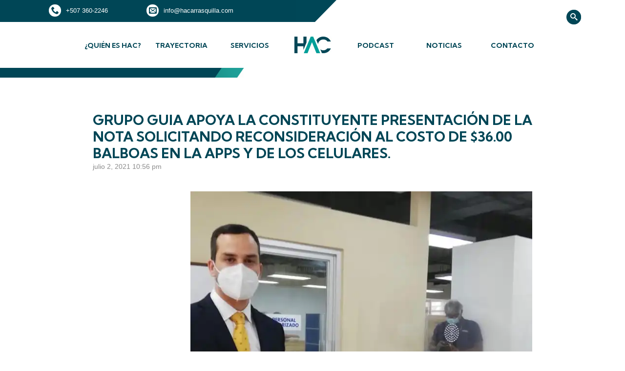

--- FILE ---
content_type: text/html; charset=UTF-8
request_url: https://hacarrasquilla.com/2021/07/02/grupo-guia-apoya-la-constituyente/
body_size: 11182
content:
<!doctype html>
<html lang="es" class="no-js">
	<head>
		<meta charset="UTF-8">
		<title>  Grupo Guia Apoya la Constituyente Presentación de la nota solicitando reconsideración al costo de $36.00 balboas en la apps y de los celulares. : Hernando Abraham Carrasquilla</title>
		<link href="//www.google-analytics.com" rel="dns-prefetch">
    <link href="https://hacarrasquilla.com/wp-content/themes/HAC/favicon.ico" rel="shortcut icon">
		<link rel="stylesheet" href="https://hacarrasquilla.com/wp-content/themes/HAC/fonts.css">
		<link rel="stylesheet" href="https://hacarrasquilla.com/wp-content/themes/HAC/animate.css">
		<meta http-equiv="X-UA-Compatible" content="IE=edge,chrome=1">
		<meta name="viewport" content="width=device-width, initial-scale=1.0">
		<meta name="description" content="Hernando Abraham Carrasquilla">
		<meta name='robots' content='max-image-preview:large' />
<link rel='dns-prefetch' href='//stats.wp.com' />
<link rel='dns-prefetch' href='//i0.wp.com' />
<link rel='dns-prefetch' href='//c0.wp.com' />
<script type="text/javascript">
/* <![CDATA[ */
window._wpemojiSettings = {"baseUrl":"https:\/\/s.w.org\/images\/core\/emoji\/14.0.0\/72x72\/","ext":".png","svgUrl":"https:\/\/s.w.org\/images\/core\/emoji\/14.0.0\/svg\/","svgExt":".svg","source":{"concatemoji":"https:\/\/hacarrasquilla.com\/wp-includes\/js\/wp-emoji-release.min.js?ver=6.4.7"}};
/*! This file is auto-generated */
!function(i,n){var o,s,e;function c(e){try{var t={supportTests:e,timestamp:(new Date).valueOf()};sessionStorage.setItem(o,JSON.stringify(t))}catch(e){}}function p(e,t,n){e.clearRect(0,0,e.canvas.width,e.canvas.height),e.fillText(t,0,0);var t=new Uint32Array(e.getImageData(0,0,e.canvas.width,e.canvas.height).data),r=(e.clearRect(0,0,e.canvas.width,e.canvas.height),e.fillText(n,0,0),new Uint32Array(e.getImageData(0,0,e.canvas.width,e.canvas.height).data));return t.every(function(e,t){return e===r[t]})}function u(e,t,n){switch(t){case"flag":return n(e,"\ud83c\udff3\ufe0f\u200d\u26a7\ufe0f","\ud83c\udff3\ufe0f\u200b\u26a7\ufe0f")?!1:!n(e,"\ud83c\uddfa\ud83c\uddf3","\ud83c\uddfa\u200b\ud83c\uddf3")&&!n(e,"\ud83c\udff4\udb40\udc67\udb40\udc62\udb40\udc65\udb40\udc6e\udb40\udc67\udb40\udc7f","\ud83c\udff4\u200b\udb40\udc67\u200b\udb40\udc62\u200b\udb40\udc65\u200b\udb40\udc6e\u200b\udb40\udc67\u200b\udb40\udc7f");case"emoji":return!n(e,"\ud83e\udef1\ud83c\udffb\u200d\ud83e\udef2\ud83c\udfff","\ud83e\udef1\ud83c\udffb\u200b\ud83e\udef2\ud83c\udfff")}return!1}function f(e,t,n){var r="undefined"!=typeof WorkerGlobalScope&&self instanceof WorkerGlobalScope?new OffscreenCanvas(300,150):i.createElement("canvas"),a=r.getContext("2d",{willReadFrequently:!0}),o=(a.textBaseline="top",a.font="600 32px Arial",{});return e.forEach(function(e){o[e]=t(a,e,n)}),o}function t(e){var t=i.createElement("script");t.src=e,t.defer=!0,i.head.appendChild(t)}"undefined"!=typeof Promise&&(o="wpEmojiSettingsSupports",s=["flag","emoji"],n.supports={everything:!0,everythingExceptFlag:!0},e=new Promise(function(e){i.addEventListener("DOMContentLoaded",e,{once:!0})}),new Promise(function(t){var n=function(){try{var e=JSON.parse(sessionStorage.getItem(o));if("object"==typeof e&&"number"==typeof e.timestamp&&(new Date).valueOf()<e.timestamp+604800&&"object"==typeof e.supportTests)return e.supportTests}catch(e){}return null}();if(!n){if("undefined"!=typeof Worker&&"undefined"!=typeof OffscreenCanvas&&"undefined"!=typeof URL&&URL.createObjectURL&&"undefined"!=typeof Blob)try{var e="postMessage("+f.toString()+"("+[JSON.stringify(s),u.toString(),p.toString()].join(",")+"));",r=new Blob([e],{type:"text/javascript"}),a=new Worker(URL.createObjectURL(r),{name:"wpTestEmojiSupports"});return void(a.onmessage=function(e){c(n=e.data),a.terminate(),t(n)})}catch(e){}c(n=f(s,u,p))}t(n)}).then(function(e){for(var t in e)n.supports[t]=e[t],n.supports.everything=n.supports.everything&&n.supports[t],"flag"!==t&&(n.supports.everythingExceptFlag=n.supports.everythingExceptFlag&&n.supports[t]);n.supports.everythingExceptFlag=n.supports.everythingExceptFlag&&!n.supports.flag,n.DOMReady=!1,n.readyCallback=function(){n.DOMReady=!0}}).then(function(){return e}).then(function(){var e;n.supports.everything||(n.readyCallback(),(e=n.source||{}).concatemoji?t(e.concatemoji):e.wpemoji&&e.twemoji&&(t(e.twemoji),t(e.wpemoji)))}))}((window,document),window._wpemojiSettings);
/* ]]> */
</script>
<style id='wp-emoji-styles-inline-css' type='text/css'>

	img.wp-smiley, img.emoji {
		display: inline !important;
		border: none !important;
		box-shadow: none !important;
		height: 1em !important;
		width: 1em !important;
		margin: 0 0.07em !important;
		vertical-align: -0.1em !important;
		background: none !important;
		padding: 0 !important;
	}
</style>
<link rel='stylesheet' id='wp-block-library-css' href='https://c0.wp.com/c/6.4.7/wp-includes/css/dist/block-library/style.min.css' media='all' />
<style id='wp-block-library-inline-css' type='text/css'>
.has-text-align-justify{text-align:justify;}
</style>
<link rel='stylesheet' id='mediaelement-css' href='https://c0.wp.com/c/6.4.7/wp-includes/js/mediaelement/mediaelementplayer-legacy.min.css' media='all' />
<link rel='stylesheet' id='wp-mediaelement-css' href='https://c0.wp.com/c/6.4.7/wp-includes/js/mediaelement/wp-mediaelement.min.css' media='all' />
<style id='classic-theme-styles-inline-css' type='text/css'>
/*! This file is auto-generated */
.wp-block-button__link{color:#fff;background-color:#32373c;border-radius:9999px;box-shadow:none;text-decoration:none;padding:calc(.667em + 2px) calc(1.333em + 2px);font-size:1.125em}.wp-block-file__button{background:#32373c;color:#fff;text-decoration:none}
</style>
<style id='global-styles-inline-css' type='text/css'>
body{--wp--preset--color--black: #000000;--wp--preset--color--cyan-bluish-gray: #abb8c3;--wp--preset--color--white: #ffffff;--wp--preset--color--pale-pink: #f78da7;--wp--preset--color--vivid-red: #cf2e2e;--wp--preset--color--luminous-vivid-orange: #ff6900;--wp--preset--color--luminous-vivid-amber: #fcb900;--wp--preset--color--light-green-cyan: #7bdcb5;--wp--preset--color--vivid-green-cyan: #00d084;--wp--preset--color--pale-cyan-blue: #8ed1fc;--wp--preset--color--vivid-cyan-blue: #0693e3;--wp--preset--color--vivid-purple: #9b51e0;--wp--preset--gradient--vivid-cyan-blue-to-vivid-purple: linear-gradient(135deg,rgba(6,147,227,1) 0%,rgb(155,81,224) 100%);--wp--preset--gradient--light-green-cyan-to-vivid-green-cyan: linear-gradient(135deg,rgb(122,220,180) 0%,rgb(0,208,130) 100%);--wp--preset--gradient--luminous-vivid-amber-to-luminous-vivid-orange: linear-gradient(135deg,rgba(252,185,0,1) 0%,rgba(255,105,0,1) 100%);--wp--preset--gradient--luminous-vivid-orange-to-vivid-red: linear-gradient(135deg,rgba(255,105,0,1) 0%,rgb(207,46,46) 100%);--wp--preset--gradient--very-light-gray-to-cyan-bluish-gray: linear-gradient(135deg,rgb(238,238,238) 0%,rgb(169,184,195) 100%);--wp--preset--gradient--cool-to-warm-spectrum: linear-gradient(135deg,rgb(74,234,220) 0%,rgb(151,120,209) 20%,rgb(207,42,186) 40%,rgb(238,44,130) 60%,rgb(251,105,98) 80%,rgb(254,248,76) 100%);--wp--preset--gradient--blush-light-purple: linear-gradient(135deg,rgb(255,206,236) 0%,rgb(152,150,240) 100%);--wp--preset--gradient--blush-bordeaux: linear-gradient(135deg,rgb(254,205,165) 0%,rgb(254,45,45) 50%,rgb(107,0,62) 100%);--wp--preset--gradient--luminous-dusk: linear-gradient(135deg,rgb(255,203,112) 0%,rgb(199,81,192) 50%,rgb(65,88,208) 100%);--wp--preset--gradient--pale-ocean: linear-gradient(135deg,rgb(255,245,203) 0%,rgb(182,227,212) 50%,rgb(51,167,181) 100%);--wp--preset--gradient--electric-grass: linear-gradient(135deg,rgb(202,248,128) 0%,rgb(113,206,126) 100%);--wp--preset--gradient--midnight: linear-gradient(135deg,rgb(2,3,129) 0%,rgb(40,116,252) 100%);--wp--preset--font-size--small: 13px;--wp--preset--font-size--medium: 20px;--wp--preset--font-size--large: 36px;--wp--preset--font-size--x-large: 42px;--wp--preset--spacing--20: 0.44rem;--wp--preset--spacing--30: 0.67rem;--wp--preset--spacing--40: 1rem;--wp--preset--spacing--50: 1.5rem;--wp--preset--spacing--60: 2.25rem;--wp--preset--spacing--70: 3.38rem;--wp--preset--spacing--80: 5.06rem;--wp--preset--shadow--natural: 6px 6px 9px rgba(0, 0, 0, 0.2);--wp--preset--shadow--deep: 12px 12px 50px rgba(0, 0, 0, 0.4);--wp--preset--shadow--sharp: 6px 6px 0px rgba(0, 0, 0, 0.2);--wp--preset--shadow--outlined: 6px 6px 0px -3px rgba(255, 255, 255, 1), 6px 6px rgba(0, 0, 0, 1);--wp--preset--shadow--crisp: 6px 6px 0px rgba(0, 0, 0, 1);}:where(.is-layout-flex){gap: 0.5em;}:where(.is-layout-grid){gap: 0.5em;}body .is-layout-flow > .alignleft{float: left;margin-inline-start: 0;margin-inline-end: 2em;}body .is-layout-flow > .alignright{float: right;margin-inline-start: 2em;margin-inline-end: 0;}body .is-layout-flow > .aligncenter{margin-left: auto !important;margin-right: auto !important;}body .is-layout-constrained > .alignleft{float: left;margin-inline-start: 0;margin-inline-end: 2em;}body .is-layout-constrained > .alignright{float: right;margin-inline-start: 2em;margin-inline-end: 0;}body .is-layout-constrained > .aligncenter{margin-left: auto !important;margin-right: auto !important;}body .is-layout-constrained > :where(:not(.alignleft):not(.alignright):not(.alignfull)){max-width: var(--wp--style--global--content-size);margin-left: auto !important;margin-right: auto !important;}body .is-layout-constrained > .alignwide{max-width: var(--wp--style--global--wide-size);}body .is-layout-flex{display: flex;}body .is-layout-flex{flex-wrap: wrap;align-items: center;}body .is-layout-flex > *{margin: 0;}body .is-layout-grid{display: grid;}body .is-layout-grid > *{margin: 0;}:where(.wp-block-columns.is-layout-flex){gap: 2em;}:where(.wp-block-columns.is-layout-grid){gap: 2em;}:where(.wp-block-post-template.is-layout-flex){gap: 1.25em;}:where(.wp-block-post-template.is-layout-grid){gap: 1.25em;}.has-black-color{color: var(--wp--preset--color--black) !important;}.has-cyan-bluish-gray-color{color: var(--wp--preset--color--cyan-bluish-gray) !important;}.has-white-color{color: var(--wp--preset--color--white) !important;}.has-pale-pink-color{color: var(--wp--preset--color--pale-pink) !important;}.has-vivid-red-color{color: var(--wp--preset--color--vivid-red) !important;}.has-luminous-vivid-orange-color{color: var(--wp--preset--color--luminous-vivid-orange) !important;}.has-luminous-vivid-amber-color{color: var(--wp--preset--color--luminous-vivid-amber) !important;}.has-light-green-cyan-color{color: var(--wp--preset--color--light-green-cyan) !important;}.has-vivid-green-cyan-color{color: var(--wp--preset--color--vivid-green-cyan) !important;}.has-pale-cyan-blue-color{color: var(--wp--preset--color--pale-cyan-blue) !important;}.has-vivid-cyan-blue-color{color: var(--wp--preset--color--vivid-cyan-blue) !important;}.has-vivid-purple-color{color: var(--wp--preset--color--vivid-purple) !important;}.has-black-background-color{background-color: var(--wp--preset--color--black) !important;}.has-cyan-bluish-gray-background-color{background-color: var(--wp--preset--color--cyan-bluish-gray) !important;}.has-white-background-color{background-color: var(--wp--preset--color--white) !important;}.has-pale-pink-background-color{background-color: var(--wp--preset--color--pale-pink) !important;}.has-vivid-red-background-color{background-color: var(--wp--preset--color--vivid-red) !important;}.has-luminous-vivid-orange-background-color{background-color: var(--wp--preset--color--luminous-vivid-orange) !important;}.has-luminous-vivid-amber-background-color{background-color: var(--wp--preset--color--luminous-vivid-amber) !important;}.has-light-green-cyan-background-color{background-color: var(--wp--preset--color--light-green-cyan) !important;}.has-vivid-green-cyan-background-color{background-color: var(--wp--preset--color--vivid-green-cyan) !important;}.has-pale-cyan-blue-background-color{background-color: var(--wp--preset--color--pale-cyan-blue) !important;}.has-vivid-cyan-blue-background-color{background-color: var(--wp--preset--color--vivid-cyan-blue) !important;}.has-vivid-purple-background-color{background-color: var(--wp--preset--color--vivid-purple) !important;}.has-black-border-color{border-color: var(--wp--preset--color--black) !important;}.has-cyan-bluish-gray-border-color{border-color: var(--wp--preset--color--cyan-bluish-gray) !important;}.has-white-border-color{border-color: var(--wp--preset--color--white) !important;}.has-pale-pink-border-color{border-color: var(--wp--preset--color--pale-pink) !important;}.has-vivid-red-border-color{border-color: var(--wp--preset--color--vivid-red) !important;}.has-luminous-vivid-orange-border-color{border-color: var(--wp--preset--color--luminous-vivid-orange) !important;}.has-luminous-vivid-amber-border-color{border-color: var(--wp--preset--color--luminous-vivid-amber) !important;}.has-light-green-cyan-border-color{border-color: var(--wp--preset--color--light-green-cyan) !important;}.has-vivid-green-cyan-border-color{border-color: var(--wp--preset--color--vivid-green-cyan) !important;}.has-pale-cyan-blue-border-color{border-color: var(--wp--preset--color--pale-cyan-blue) !important;}.has-vivid-cyan-blue-border-color{border-color: var(--wp--preset--color--vivid-cyan-blue) !important;}.has-vivid-purple-border-color{border-color: var(--wp--preset--color--vivid-purple) !important;}.has-vivid-cyan-blue-to-vivid-purple-gradient-background{background: var(--wp--preset--gradient--vivid-cyan-blue-to-vivid-purple) !important;}.has-light-green-cyan-to-vivid-green-cyan-gradient-background{background: var(--wp--preset--gradient--light-green-cyan-to-vivid-green-cyan) !important;}.has-luminous-vivid-amber-to-luminous-vivid-orange-gradient-background{background: var(--wp--preset--gradient--luminous-vivid-amber-to-luminous-vivid-orange) !important;}.has-luminous-vivid-orange-to-vivid-red-gradient-background{background: var(--wp--preset--gradient--luminous-vivid-orange-to-vivid-red) !important;}.has-very-light-gray-to-cyan-bluish-gray-gradient-background{background: var(--wp--preset--gradient--very-light-gray-to-cyan-bluish-gray) !important;}.has-cool-to-warm-spectrum-gradient-background{background: var(--wp--preset--gradient--cool-to-warm-spectrum) !important;}.has-blush-light-purple-gradient-background{background: var(--wp--preset--gradient--blush-light-purple) !important;}.has-blush-bordeaux-gradient-background{background: var(--wp--preset--gradient--blush-bordeaux) !important;}.has-luminous-dusk-gradient-background{background: var(--wp--preset--gradient--luminous-dusk) !important;}.has-pale-ocean-gradient-background{background: var(--wp--preset--gradient--pale-ocean) !important;}.has-electric-grass-gradient-background{background: var(--wp--preset--gradient--electric-grass) !important;}.has-midnight-gradient-background{background: var(--wp--preset--gradient--midnight) !important;}.has-small-font-size{font-size: var(--wp--preset--font-size--small) !important;}.has-medium-font-size{font-size: var(--wp--preset--font-size--medium) !important;}.has-large-font-size{font-size: var(--wp--preset--font-size--large) !important;}.has-x-large-font-size{font-size: var(--wp--preset--font-size--x-large) !important;}
.wp-block-navigation a:where(:not(.wp-element-button)){color: inherit;}
:where(.wp-block-post-template.is-layout-flex){gap: 1.25em;}:where(.wp-block-post-template.is-layout-grid){gap: 1.25em;}
:where(.wp-block-columns.is-layout-flex){gap: 2em;}:where(.wp-block-columns.is-layout-grid){gap: 2em;}
.wp-block-pullquote{font-size: 1.5em;line-height: 1.6;}
</style>
<link rel='stylesheet' id='contact-form-7-css' href='https://hacarrasquilla.com/wp-content/plugins/contact-form-7/includes/css/styles.css?ver=5.8.3' media='all' />
<link rel='stylesheet' id='fvp-frontend-css' href='https://hacarrasquilla.com/wp-content/plugins/featured-video-plus/styles/frontend.css?ver=2.3.3' media='all' />
<link rel='stylesheet' id='normalize-css' href='https://hacarrasquilla.com/wp-content/themes/HAC/normalize.css?ver=1.0' media='all' />
<link rel='stylesheet' id='html5blank-css' href='https://hacarrasquilla.com/wp-content/themes/HAC/style.css?ver=1.0' media='all' />
<link rel='stylesheet' id='social-logos-css' href='https://c0.wp.com/p/jetpack/12.8.2/_inc/social-logos/social-logos.min.css' media='all' />
<link rel='stylesheet' id='jetpack_css-css' href='https://c0.wp.com/p/jetpack/12.8.2/css/jetpack.css' media='all' />
<script type="text/javascript" src="https://hacarrasquilla.com/wp-content/themes/HAC/js/lib/conditionizr-4.3.0.min.js?ver=4.3.0" id="conditionizr-js"></script>
<script type="text/javascript" src="https://hacarrasquilla.com/wp-content/themes/HAC/js/lib/modernizr-2.7.1.min.js?ver=2.7.1" id="modernizr-js"></script>
<script type="text/javascript" src="https://c0.wp.com/c/6.4.7/wp-includes/js/jquery/jquery.min.js" id="jquery-core-js"></script>
<script type="text/javascript" src="https://c0.wp.com/c/6.4.7/wp-includes/js/jquery/jquery-migrate.min.js" id="jquery-migrate-js"></script>
<script type="text/javascript" src="https://hacarrasquilla.com/wp-content/themes/HAC/js/scripts.js?ver=1.0.0" id="html5blankscripts-js"></script>
<script type="text/javascript" src="https://hacarrasquilla.com/wp-content/plugins/featured-video-plus/js/jquery.fitvids.min.js?ver=master-2015-08" id="jquery.fitvids-js"></script>
<script type="text/javascript" id="fvp-frontend-js-extra">
/* <![CDATA[ */
var fvpdata = {"ajaxurl":"https:\/\/hacarrasquilla.com\/wp-admin\/admin-ajax.php","nonce":"124d5a7635","fitvids":"1","dynamic":"","overlay":"","opacity":"0.75","color":"b","width":"640"};
/* ]]> */
</script>
<script type="text/javascript" src="https://hacarrasquilla.com/wp-content/plugins/featured-video-plus/js/frontend.min.js?ver=2.3.3" id="fvp-frontend-js"></script>
<link rel="https://api.w.org/" href="https://hacarrasquilla.com/wp-json/" /><link rel="alternate" type="application/json" href="https://hacarrasquilla.com/wp-json/wp/v2/posts/516" /><link rel="alternate" type="application/json+oembed" href="https://hacarrasquilla.com/wp-json/oembed/1.0/embed?url=https%3A%2F%2Fhacarrasquilla.com%2F2021%2F07%2F02%2Fgrupo-guia-apoya-la-constituyente%2F" />
<link rel="alternate" type="text/xml+oembed" href="https://hacarrasquilla.com/wp-json/oembed/1.0/embed?url=https%3A%2F%2Fhacarrasquilla.com%2F2021%2F07%2F02%2Fgrupo-guia-apoya-la-constituyente%2F&#038;format=xml" />
	<style>img#wpstats{display:none}</style>
		
<!-- Jetpack Open Graph Tags -->
<meta property="og:type" content="article" />
<meta property="og:title" content="Grupo Guia Apoya la Constituyente Presentación de la nota solicitando reconsideración al costo de $36.00 balboas en la apps y de los celulares." />
<meta property="og:url" content="https://hacarrasquilla.com/2021/07/02/grupo-guia-apoya-la-constituyente/" />
<meta property="og:description" content="Entrega de nota y comunicado del Grupo Guia al Tribunal Electoral, con nuestras observaciones al Decreto 8 del 5 de abril de 2021" />
<meta property="article:published_time" content="2021-07-02T22:56:13+00:00" />
<meta property="article:modified_time" content="2021-07-02T22:56:51+00:00" />
<meta property="og:site_name" content="Hernando Abraham Carrasquilla" />
<meta property="og:image" content="https://hacarrasquilla.com/wp-content/uploads/2021/07/WhatsApp-Image-2021-07-02-at-6.53.12-PM-1.jpeg" />
<meta property="og:image:width" content="1080" />
<meta property="og:image:height" content="1110" />
<meta property="og:image:alt" content="" />
<meta property="og:locale" content="es_ES" />
<meta name="twitter:text:title" content="Grupo Guia Apoya la Constituyente Presentación de la nota solicitando reconsideración al costo de $36.00 balboas en la apps y de los celulares." />
<meta name="twitter:image" content="https://hacarrasquilla.com/wp-content/uploads/2021/07/WhatsApp-Image-2021-07-02-at-6.53.12-PM-1.jpeg?w=640" />
<meta name="twitter:card" content="summary_large_image" />

<!-- End Jetpack Open Graph Tags -->
	</head>
	<body class="post-template-default single single-post postid-516 single-format-standard grupo-guia-apoya-la-constituyente">
		<header>
			<div id="logo-m">
				<a href="https://hacarrasquilla.com">
					<img src="https://hacarrasquilla.com/wp-content/themes/HAC/images/hac.png">
				</a>			</div>
			<div id="c-contactoh">
				<div id="c-telsh" class="wow bounceInLeft">
					<p id="telh"><span class="icon-phone"></span><a href="tel:+5073602246">+507 360-2246</a></p>
					<p id="mailh"><span class="icon-envelop"></span><a href="mailto:info@hacarrasquilla.com">info@hacarrasquilla.com</a></p>
				</div>
		    <div id="sb-search" class="sb-search wow bounceInRight">
		        <form class="search" method="get" action="https://hacarrasquilla.com" role="search">
		          <input class="sb-search-input" placeholder="Buscar..." type="text" value="" name="s" id="search">
		          <input class="sb-search-submit" type="submit" value="" name="s">
		          <span class="icon-search sb-icon-search icon-zoom-in"></span>
		        </form>
		    </div>
		    <div id="formu-r">
		    	<form class="search" method="get" action="https://hacarrasquilla.com" role="search">
					<input class="search-input" type="search" name="s" placeholder="Para buscar, escribe y presiona Enter">
					<button class="search-submit" type="submit" role="button">Buscar</button>
				</form>
		    </div>
			</div>
			<!-- nav -->
			<nav class="nav n-home" role="navigation" id="menu">
				<ul class="mobileMenu nav"><li id="menu-item-23" class="menu-item menu-item-type-post_type menu-item-object-page menu-item-23"><a href="https://hacarrasquilla.com/quien-es-hac/">¿Quién es HAC?</a></li>
<li id="menu-item-24" class="menu-item menu-item-type-post_type menu-item-object-page menu-item-24"><a href="https://hacarrasquilla.com/trayectoria/">Trayectoria</a></li>
<li id="menu-item-25" class="menu-item menu-item-type-post_type menu-item-object-page menu-item-25"><a href="https://hacarrasquilla.com/servicios/">Servicios</a></li>
<li id="menu-item-22" class="home-logo wow tada menu-item menu-item-type-post_type menu-item-object-page menu-item-home menu-item-22"><a href="https://hacarrasquilla.com/">Inicio</a></li>
<li id="menu-item-28" class="menu-item menu-item-type-taxonomy menu-item-object-category menu-item-28"><a href="https://hacarrasquilla.com/category/podcast/">Podcast</a></li>
<li id="menu-item-27" class="menu-item menu-item-type-taxonomy menu-item-object-category current-post-ancestor current-menu-parent current-post-parent menu-item-27"><a href="https://hacarrasquilla.com/category/noticias/">Noticias</a></li>
<li id="menu-item-26" class="menu-item menu-item-type-post_type menu-item-object-page menu-item-26"><a href="https://hacarrasquilla.com/contacto/">Contacto</a></li>
</ul>			</nav>
			<!-- /nav -->
			<div id="bannr-1">
				<div id="bg_logo">
					<div class="logo_b">
						<img src="https://hacarrasquilla.com/wp-content/themes/HAC/images/logo-hac-ban.png">
					</div>
				</div>
				<div id="c-barra">
					<img src="https://hacarrasquilla.com/wp-content/themes/HAC/images/bg_nav_home.png" alt="">
				</div>
				<img src="" tag="Error al cargar imagen" border="0"/>
			</div>
				<!--/Slider-->
			</div>
		</header><!-- wrapper -->
<div class="wrapper">
	<main role="main">
	<!-- section -->
	<section>

	
		<!-- article -->
		<article id="post-516" class="post-516 post type-post status-publish format-standard hentry category-noticias">
			<!-- post title -->
			<h1>
				Grupo Guia Apoya la Constituyente Presentación de la nota solicitando reconsideración al costo de $36.00 balboas en la apps y de los celulares.			</h1>
			<!-- /post title -->
			<!-- post details -->
			<span class="date">julio 2, 2021 10:56 pm</span>
			<!-- /post details -->
			<br/><br/>
			
<p></p>



<p></p>



<div class="wp-block-image"><figure class="alignright size-large"><img fetchpriority="high" decoding="async" width="700" height="719" data-attachment-id="521" data-permalink="https://hacarrasquilla.com/2021/07/02/grupo-guia-apoya-la-constituyente/whatsapp-image-2021-07-02-at-6-53-12-pm-1/" data-orig-file="https://i0.wp.com/hacarrasquilla.com/wp-content/uploads/2021/07/WhatsApp-Image-2021-07-02-at-6.53.12-PM-1.jpeg?fit=1080%2C1110&amp;ssl=1" data-orig-size="1080,1110" data-comments-opened="0" data-image-meta="{&quot;aperture&quot;:&quot;0&quot;,&quot;credit&quot;:&quot;&quot;,&quot;camera&quot;:&quot;&quot;,&quot;caption&quot;:&quot;&quot;,&quot;created_timestamp&quot;:&quot;0&quot;,&quot;copyright&quot;:&quot;&quot;,&quot;focal_length&quot;:&quot;0&quot;,&quot;iso&quot;:&quot;0&quot;,&quot;shutter_speed&quot;:&quot;0&quot;,&quot;title&quot;:&quot;&quot;,&quot;orientation&quot;:&quot;0&quot;}" data-image-title="WhatsApp-Image-2021-07-02-at-6.53.12-PM-1" data-image-description="" data-image-caption="" data-medium-file="https://i0.wp.com/hacarrasquilla.com/wp-content/uploads/2021/07/WhatsApp-Image-2021-07-02-at-6.53.12-PM-1.jpeg?resize=250%2C257&amp;ssl=1" data-large-file="https://i0.wp.com/hacarrasquilla.com/wp-content/uploads/2021/07/WhatsApp-Image-2021-07-02-at-6.53.12-PM-1.jpeg?resize=700%2C719&amp;ssl=1" src="https://i0.wp.com/hacarrasquilla.com/wp-content/uploads/2021/07/WhatsApp-Image-2021-07-02-at-6.53.12-PM-1.jpeg?resize=700%2C719&#038;ssl=1" alt="" class="wp-image-521" srcset="https://i0.wp.com/hacarrasquilla.com/wp-content/uploads/2021/07/WhatsApp-Image-2021-07-02-at-6.53.12-PM-1.jpeg?resize=700%2C719&amp;ssl=1 700w, https://i0.wp.com/hacarrasquilla.com/wp-content/uploads/2021/07/WhatsApp-Image-2021-07-02-at-6.53.12-PM-1.jpeg?resize=250%2C257&amp;ssl=1 250w, https://i0.wp.com/hacarrasquilla.com/wp-content/uploads/2021/07/WhatsApp-Image-2021-07-02-at-6.53.12-PM-1.jpeg?resize=768%2C789&amp;ssl=1 768w, https://i0.wp.com/hacarrasquilla.com/wp-content/uploads/2021/07/WhatsApp-Image-2021-07-02-at-6.53.12-PM-1.jpeg?resize=120%2C123&amp;ssl=1 120w, https://i0.wp.com/hacarrasquilla.com/wp-content/uploads/2021/07/WhatsApp-Image-2021-07-02-at-6.53.12-PM-1.jpeg?w=1080&amp;ssl=1 1080w" sizes="(max-width: 700px) 100vw, 700px" data-recalc-dims="1" /><figcaption>Entrega de nota y comunicado del Grupo Guia al Tribunal Electoral, con nuestras observaciones al Decreto 8 del 5 de abril de 2021</figcaption></figure></div>



<figure class="wp-block-image size-large"><img decoding="async" width="700" height="764" data-attachment-id="522" data-permalink="https://hacarrasquilla.com/2021/07/02/grupo-guia-apoya-la-constituyente/whatsapp-image-2021-07-02-at-6-53-12-pm/" data-orig-file="https://i0.wp.com/hacarrasquilla.com/wp-content/uploads/2021/07/WhatsApp-Image-2021-07-02-at-6.53.12-PM.jpeg?fit=1080%2C1179&amp;ssl=1" data-orig-size="1080,1179" data-comments-opened="0" data-image-meta="{&quot;aperture&quot;:&quot;0&quot;,&quot;credit&quot;:&quot;&quot;,&quot;camera&quot;:&quot;&quot;,&quot;caption&quot;:&quot;&quot;,&quot;created_timestamp&quot;:&quot;0&quot;,&quot;copyright&quot;:&quot;&quot;,&quot;focal_length&quot;:&quot;0&quot;,&quot;iso&quot;:&quot;0&quot;,&quot;shutter_speed&quot;:&quot;0&quot;,&quot;title&quot;:&quot;&quot;,&quot;orientation&quot;:&quot;0&quot;}" data-image-title="WhatsApp-Image-2021-07-02-at-6.53.12-PM" data-image-description="" data-image-caption="" data-medium-file="https://i0.wp.com/hacarrasquilla.com/wp-content/uploads/2021/07/WhatsApp-Image-2021-07-02-at-6.53.12-PM.jpeg?resize=250%2C273&amp;ssl=1" data-large-file="https://i0.wp.com/hacarrasquilla.com/wp-content/uploads/2021/07/WhatsApp-Image-2021-07-02-at-6.53.12-PM.jpeg?resize=700%2C764&amp;ssl=1" src="https://i0.wp.com/hacarrasquilla.com/wp-content/uploads/2021/07/WhatsApp-Image-2021-07-02-at-6.53.12-PM.jpeg?resize=700%2C764&#038;ssl=1" alt="" class="wp-image-522" srcset="https://i0.wp.com/hacarrasquilla.com/wp-content/uploads/2021/07/WhatsApp-Image-2021-07-02-at-6.53.12-PM.jpeg?resize=700%2C764&amp;ssl=1 700w, https://i0.wp.com/hacarrasquilla.com/wp-content/uploads/2021/07/WhatsApp-Image-2021-07-02-at-6.53.12-PM.jpeg?resize=250%2C273&amp;ssl=1 250w, https://i0.wp.com/hacarrasquilla.com/wp-content/uploads/2021/07/WhatsApp-Image-2021-07-02-at-6.53.12-PM.jpeg?resize=768%2C838&amp;ssl=1 768w, https://i0.wp.com/hacarrasquilla.com/wp-content/uploads/2021/07/WhatsApp-Image-2021-07-02-at-6.53.12-PM.jpeg?resize=120%2C131&amp;ssl=1 120w, https://i0.wp.com/hacarrasquilla.com/wp-content/uploads/2021/07/WhatsApp-Image-2021-07-02-at-6.53.12-PM.jpeg?w=1080&amp;ssl=1 1080w" sizes="(max-width: 700px) 100vw, 700px" data-recalc-dims="1" /></figure>



<figure class="wp-block-image size-large"><img decoding="async" width="700" height="407" data-attachment-id="518" data-permalink="https://hacarrasquilla.com/2021/07/02/grupo-guia-apoya-la-constituyente/whatsapp-image-2021-07-02-at-6-45-52-pm-3/" data-orig-file="https://i0.wp.com/hacarrasquilla.com/wp-content/uploads/2021/07/WhatsApp-Image-2021-07-02-at-6.45.52-PM-3.jpeg?fit=1007%2C585&amp;ssl=1" data-orig-size="1007,585" data-comments-opened="0" data-image-meta="{&quot;aperture&quot;:&quot;0&quot;,&quot;credit&quot;:&quot;&quot;,&quot;camera&quot;:&quot;&quot;,&quot;caption&quot;:&quot;&quot;,&quot;created_timestamp&quot;:&quot;1625247991&quot;,&quot;copyright&quot;:&quot;&quot;,&quot;focal_length&quot;:&quot;0&quot;,&quot;iso&quot;:&quot;0&quot;,&quot;shutter_speed&quot;:&quot;0&quot;,&quot;title&quot;:&quot;&quot;,&quot;orientation&quot;:&quot;1&quot;}" data-image-title="WhatsApp-Image-2021-07-02-at-6.45.52-PM-3" data-image-description="" data-image-caption="" data-medium-file="https://i0.wp.com/hacarrasquilla.com/wp-content/uploads/2021/07/WhatsApp-Image-2021-07-02-at-6.45.52-PM-3.jpeg?resize=250%2C145&amp;ssl=1" data-large-file="https://i0.wp.com/hacarrasquilla.com/wp-content/uploads/2021/07/WhatsApp-Image-2021-07-02-at-6.45.52-PM-3.jpeg?resize=700%2C407&amp;ssl=1" src="https://i0.wp.com/hacarrasquilla.com/wp-content/uploads/2021/07/WhatsApp-Image-2021-07-02-at-6.45.52-PM-3.jpeg?resize=700%2C407&#038;ssl=1" alt="" class="wp-image-518" srcset="https://i0.wp.com/hacarrasquilla.com/wp-content/uploads/2021/07/WhatsApp-Image-2021-07-02-at-6.45.52-PM-3.jpeg?resize=700%2C407&amp;ssl=1 700w, https://i0.wp.com/hacarrasquilla.com/wp-content/uploads/2021/07/WhatsApp-Image-2021-07-02-at-6.45.52-PM-3.jpeg?resize=250%2C145&amp;ssl=1 250w, https://i0.wp.com/hacarrasquilla.com/wp-content/uploads/2021/07/WhatsApp-Image-2021-07-02-at-6.45.52-PM-3.jpeg?resize=768%2C446&amp;ssl=1 768w, https://i0.wp.com/hacarrasquilla.com/wp-content/uploads/2021/07/WhatsApp-Image-2021-07-02-at-6.45.52-PM-3.jpeg?resize=120%2C70&amp;ssl=1 120w, https://i0.wp.com/hacarrasquilla.com/wp-content/uploads/2021/07/WhatsApp-Image-2021-07-02-at-6.45.52-PM-3.jpeg?w=1007&amp;ssl=1 1007w" sizes="(max-width: 700px) 100vw, 700px" data-recalc-dims="1" /></figure>



<figure class="wp-block-image size-large"><img loading="lazy" decoding="async" width="700" height="466" data-attachment-id="519" data-permalink="https://hacarrasquilla.com/2021/07/02/grupo-guia-apoya-la-constituyente/whatsapp-image-2021-07-02-at-6-45-52-pm-4/" data-orig-file="https://i0.wp.com/hacarrasquilla.com/wp-content/uploads/2021/07/WhatsApp-Image-2021-07-02-at-6.45.52-PM-4.jpeg?fit=1280%2C853&amp;ssl=1" data-orig-size="1280,853" data-comments-opened="0" data-image-meta="{&quot;aperture&quot;:&quot;0&quot;,&quot;credit&quot;:&quot;&quot;,&quot;camera&quot;:&quot;&quot;,&quot;caption&quot;:&quot;&quot;,&quot;created_timestamp&quot;:&quot;0&quot;,&quot;copyright&quot;:&quot;&quot;,&quot;focal_length&quot;:&quot;0&quot;,&quot;iso&quot;:&quot;0&quot;,&quot;shutter_speed&quot;:&quot;0&quot;,&quot;title&quot;:&quot;&quot;,&quot;orientation&quot;:&quot;0&quot;}" data-image-title="WhatsApp-Image-2021-07-02-at-6.45.52-PM-4" data-image-description="" data-image-caption="" data-medium-file="https://i0.wp.com/hacarrasquilla.com/wp-content/uploads/2021/07/WhatsApp-Image-2021-07-02-at-6.45.52-PM-4.jpeg?resize=250%2C167&amp;ssl=1" data-large-file="https://i0.wp.com/hacarrasquilla.com/wp-content/uploads/2021/07/WhatsApp-Image-2021-07-02-at-6.45.52-PM-4.jpeg?resize=700%2C466&amp;ssl=1" src="https://i0.wp.com/hacarrasquilla.com/wp-content/uploads/2021/07/WhatsApp-Image-2021-07-02-at-6.45.52-PM-4.jpeg?resize=700%2C466&#038;ssl=1" alt="" class="wp-image-519" srcset="https://i0.wp.com/hacarrasquilla.com/wp-content/uploads/2021/07/WhatsApp-Image-2021-07-02-at-6.45.52-PM-4.jpeg?resize=700%2C466&amp;ssl=1 700w, https://i0.wp.com/hacarrasquilla.com/wp-content/uploads/2021/07/WhatsApp-Image-2021-07-02-at-6.45.52-PM-4.jpeg?resize=250%2C167&amp;ssl=1 250w, https://i0.wp.com/hacarrasquilla.com/wp-content/uploads/2021/07/WhatsApp-Image-2021-07-02-at-6.45.52-PM-4.jpeg?resize=768%2C512&amp;ssl=1 768w, https://i0.wp.com/hacarrasquilla.com/wp-content/uploads/2021/07/WhatsApp-Image-2021-07-02-at-6.45.52-PM-4.jpeg?resize=120%2C80&amp;ssl=1 120w, https://i0.wp.com/hacarrasquilla.com/wp-content/uploads/2021/07/WhatsApp-Image-2021-07-02-at-6.45.52-PM-4.jpeg?w=1280&amp;ssl=1 1280w" sizes="(max-width: 700px) 100vw, 700px" data-recalc-dims="1" /></figure>
<div class="sharedaddy sd-sharing-enabled"><div class="robots-nocontent sd-block sd-social sd-social-icon sd-sharing"><h3 class="sd-title">Comparte esto:</h3><div class="sd-content"><ul><li class="share-twitter"><a rel="nofollow noopener noreferrer" data-shared="sharing-twitter-516" class="share-twitter sd-button share-icon no-text" href="https://hacarrasquilla.com/2021/07/02/grupo-guia-apoya-la-constituyente/?share=twitter" target="_blank" title="Haz clic para compartir en Twitter" ><span></span><span class="sharing-screen-reader-text">Haz clic para compartir en Twitter (Se abre en una ventana nueva)</span></a></li><li class="share-facebook"><a rel="nofollow noopener noreferrer" data-shared="sharing-facebook-516" class="share-facebook sd-button share-icon no-text" href="https://hacarrasquilla.com/2021/07/02/grupo-guia-apoya-la-constituyente/?share=facebook" target="_blank" title="Haz clic para compartir en Facebook" ><span></span><span class="sharing-screen-reader-text">Haz clic para compartir en Facebook (Se abre en una ventana nueva)</span></a></li><li class="share-telegram"><a rel="nofollow noopener noreferrer" data-shared="" class="share-telegram sd-button share-icon no-text" href="https://hacarrasquilla.com/2021/07/02/grupo-guia-apoya-la-constituyente/?share=telegram" target="_blank" title="Haz clic para compartir en Telegram" ><span></span><span class="sharing-screen-reader-text">Haz clic para compartir en Telegram (Se abre en una ventana nueva)</span></a></li><li class="share-jetpack-whatsapp"><a rel="nofollow noopener noreferrer" data-shared="" class="share-jetpack-whatsapp sd-button share-icon no-text" href="https://hacarrasquilla.com/2021/07/02/grupo-guia-apoya-la-constituyente/?share=jetpack-whatsapp" target="_blank" title="Haz clic para compartir en WhatsApp" ><span></span><span class="sharing-screen-reader-text">Haz clic para compartir en WhatsApp (Se abre en una ventana nueva)</span></a></li><li class="share-end"></li></ul></div></div></div>
			
			<p>Categorizado en: <a href="https://hacarrasquilla.com/category/noticias/" rel="tag">Noticias</a></p>

			

		</article>
		<!-- /article -->

	
	
	</section>
	<!-- /section -->
	</main>

		</div>

		<!-- /wrapper -->
				<div id="jp-carousel-loading-overlay">
			<div id="jp-carousel-loading-wrapper">
				<span id="jp-carousel-library-loading">&nbsp;</span>
			</div>
		</div>
		<div class="jp-carousel-overlay jp-carousel-light" style="display: none;">

		<div class="jp-carousel-container jp-carousel-light">
			<!-- The Carousel Swiper -->
			<div
				class="jp-carousel-wrap swiper-container jp-carousel-swiper-container jp-carousel-transitions"
				itemscope
				itemtype="https://schema.org/ImageGallery">
				<div class="jp-carousel swiper-wrapper"></div>
				<div class="jp-swiper-button-prev swiper-button-prev">
					<svg width="25" height="24" viewBox="0 0 25 24" fill="none" xmlns="http://www.w3.org/2000/svg">
						<mask id="maskPrev" mask-type="alpha" maskUnits="userSpaceOnUse" x="8" y="6" width="9" height="12">
							<path d="M16.2072 16.59L11.6496 12L16.2072 7.41L14.8041 6L8.8335 12L14.8041 18L16.2072 16.59Z" fill="white"/>
						</mask>
						<g mask="url(#maskPrev)">
							<rect x="0.579102" width="23.8823" height="24" fill="#FFFFFF"/>
						</g>
					</svg>
				</div>
				<div class="jp-swiper-button-next swiper-button-next">
					<svg width="25" height="24" viewBox="0 0 25 24" fill="none" xmlns="http://www.w3.org/2000/svg">
						<mask id="maskNext" mask-type="alpha" maskUnits="userSpaceOnUse" x="8" y="6" width="8" height="12">
							<path d="M8.59814 16.59L13.1557 12L8.59814 7.41L10.0012 6L15.9718 12L10.0012 18L8.59814 16.59Z" fill="white"/>
						</mask>
						<g mask="url(#maskNext)">
							<rect x="0.34375" width="23.8822" height="24" fill="#FFFFFF"/>
						</g>
					</svg>
				</div>
			</div>
			<!-- The main close buton -->
			<div class="jp-carousel-close-hint">
				<svg width="25" height="24" viewBox="0 0 25 24" fill="none" xmlns="http://www.w3.org/2000/svg">
					<mask id="maskClose" mask-type="alpha" maskUnits="userSpaceOnUse" x="5" y="5" width="15" height="14">
						<path d="M19.3166 6.41L17.9135 5L12.3509 10.59L6.78834 5L5.38525 6.41L10.9478 12L5.38525 17.59L6.78834 19L12.3509 13.41L17.9135 19L19.3166 17.59L13.754 12L19.3166 6.41Z" fill="white"/>
					</mask>
					<g mask="url(#maskClose)">
						<rect x="0.409668" width="23.8823" height="24" fill="#FFFFFF"/>
					</g>
				</svg>
			</div>
			<!-- Image info, comments and meta -->
			<div class="jp-carousel-info">
				<div class="jp-carousel-info-footer">
					<div class="jp-carousel-pagination-container">
						<div class="jp-swiper-pagination swiper-pagination"></div>
						<div class="jp-carousel-pagination"></div>
					</div>
					<div class="jp-carousel-photo-title-container">
						<h2 class="jp-carousel-photo-caption"></h2>
					</div>
					<div class="jp-carousel-photo-icons-container">
						<a href="#" class="jp-carousel-icon-btn jp-carousel-icon-info" aria-label="Cambiar la visibilidad de los metadatos de las fotos">
							<span class="jp-carousel-icon">
								<svg width="25" height="24" viewBox="0 0 25 24" fill="none" xmlns="http://www.w3.org/2000/svg">
									<mask id="maskInfo" mask-type="alpha" maskUnits="userSpaceOnUse" x="2" y="2" width="21" height="20">
										<path fill-rule="evenodd" clip-rule="evenodd" d="M12.7537 2C7.26076 2 2.80273 6.48 2.80273 12C2.80273 17.52 7.26076 22 12.7537 22C18.2466 22 22.7046 17.52 22.7046 12C22.7046 6.48 18.2466 2 12.7537 2ZM11.7586 7V9H13.7488V7H11.7586ZM11.7586 11V17H13.7488V11H11.7586ZM4.79292 12C4.79292 16.41 8.36531 20 12.7537 20C17.142 20 20.7144 16.41 20.7144 12C20.7144 7.59 17.142 4 12.7537 4C8.36531 4 4.79292 7.59 4.79292 12Z" fill="white"/>
									</mask>
									<g mask="url(#maskInfo)">
										<rect x="0.8125" width="23.8823" height="24" fill="#FFFFFF"/>
									</g>
								</svg>
							</span>
						</a>
												<a href="#" class="jp-carousel-icon-btn jp-carousel-icon-comments" aria-label="Cambiar la visibilidad de los comentarios de las fotos">
							<span class="jp-carousel-icon">
								<svg width="25" height="24" viewBox="0 0 25 24" fill="none" xmlns="http://www.w3.org/2000/svg">
									<mask id="maskComments" mask-type="alpha" maskUnits="userSpaceOnUse" x="2" y="2" width="21" height="20">
										<path fill-rule="evenodd" clip-rule="evenodd" d="M4.3271 2H20.2486C21.3432 2 22.2388 2.9 22.2388 4V16C22.2388 17.1 21.3432 18 20.2486 18H6.31729L2.33691 22V4C2.33691 2.9 3.2325 2 4.3271 2ZM6.31729 16H20.2486V4H4.3271V18L6.31729 16Z" fill="white"/>
									</mask>
									<g mask="url(#maskComments)">
										<rect x="0.34668" width="23.8823" height="24" fill="#FFFFFF"/>
									</g>
								</svg>

								<span class="jp-carousel-has-comments-indicator" aria-label="Esta imagen tiene comentarios."></span>
							</span>
						</a>
											</div>
				</div>
				<div class="jp-carousel-info-extra">
					<div class="jp-carousel-info-content-wrapper">
						<div class="jp-carousel-photo-title-container">
							<h2 class="jp-carousel-photo-title"></h2>
						</div>
						<div class="jp-carousel-comments-wrapper">
															<div id="jp-carousel-comments-loading">
									<span>Cargando comentarios...</span>
								</div>
								<div class="jp-carousel-comments"></div>
								<div id="jp-carousel-comment-form-container">
									<span id="jp-carousel-comment-form-spinner">&nbsp;</span>
									<div id="jp-carousel-comment-post-results"></div>
																														<form id="jp-carousel-comment-form">
												<label for="jp-carousel-comment-form-comment-field" class="screen-reader-text">Escribe un comentario...</label>
												<textarea
													name="comment"
													class="jp-carousel-comment-form-field jp-carousel-comment-form-textarea"
													id="jp-carousel-comment-form-comment-field"
													placeholder="Escribe un comentario..."
												></textarea>
												<div id="jp-carousel-comment-form-submit-and-info-wrapper">
													<div id="jp-carousel-comment-form-commenting-as">
																													<fieldset>
																<label for="jp-carousel-comment-form-email-field">Correo electrónico (Obligatorio)</label>
																<input type="text" name="email" class="jp-carousel-comment-form-field jp-carousel-comment-form-text-field" id="jp-carousel-comment-form-email-field" />
															</fieldset>
															<fieldset>
																<label for="jp-carousel-comment-form-author-field">Nombre (Obligatorio)</label>
																<input type="text" name="author" class="jp-carousel-comment-form-field jp-carousel-comment-form-text-field" id="jp-carousel-comment-form-author-field" />
															</fieldset>
															<fieldset>
																<label for="jp-carousel-comment-form-url-field">Web</label>
																<input type="text" name="url" class="jp-carousel-comment-form-field jp-carousel-comment-form-text-field" id="jp-carousel-comment-form-url-field" />
															</fieldset>
																											</div>
													<input
														type="submit"
														name="submit"
														class="jp-carousel-comment-form-button"
														id="jp-carousel-comment-form-button-submit"
														value="Publicar comentario" />
												</div>
											</form>
																											</div>
													</div>
						<div class="jp-carousel-image-meta">
							<div class="jp-carousel-title-and-caption">
								<div class="jp-carousel-photo-info">
									<h3 class="jp-carousel-caption" itemprop="caption description"></h3>
								</div>

								<div class="jp-carousel-photo-description"></div>
							</div>
							<ul class="jp-carousel-image-exif" style="display: none;"></ul>
							<a class="jp-carousel-image-download" href="#" target="_blank" style="display: none;">
								<svg width="25" height="24" viewBox="0 0 25 24" fill="none" xmlns="http://www.w3.org/2000/svg">
									<mask id="mask0" mask-type="alpha" maskUnits="userSpaceOnUse" x="3" y="3" width="19" height="18">
										<path fill-rule="evenodd" clip-rule="evenodd" d="M5.84615 5V19H19.7775V12H21.7677V19C21.7677 20.1 20.8721 21 19.7775 21H5.84615C4.74159 21 3.85596 20.1 3.85596 19V5C3.85596 3.9 4.74159 3 5.84615 3H12.8118V5H5.84615ZM14.802 5V3H21.7677V10H19.7775V6.41L9.99569 16.24L8.59261 14.83L18.3744 5H14.802Z" fill="white"/>
									</mask>
									<g mask="url(#mask0)">
										<rect x="0.870605" width="23.8823" height="24" fill="#FFFFFF"/>
									</g>
								</svg>
								<span class="jp-carousel-download-text"></span>
							</a>
							<div class="jp-carousel-image-map" style="display: none;"></div>
						</div>
					</div>
				</div>
			</div>
		</div>

		</div>
		
	<script type="text/javascript">
		window.WPCOM_sharing_counts = {"https:\/\/hacarrasquilla.com\/2021\/07\/02\/grupo-guia-apoya-la-constituyente\/":516};
	</script>
				<script type="text/javascript" src="https://c0.wp.com/c/6.4.7/wp-includes/js/comment-reply.min.js" id="comment-reply-js" async="async" data-wp-strategy="async"></script>
<script type="text/javascript" src="https://hacarrasquilla.com/wp-content/plugins/jetpack/jetpack_vendor/automattic/jetpack-image-cdn/dist/image-cdn.js?minify=false&amp;ver=132249e245926ae3e188" id="jetpack-photon-js"></script>
<script type="text/javascript" src="https://hacarrasquilla.com/wp-content/plugins/contact-form-7/includes/swv/js/index.js?ver=5.8.3" id="swv-js"></script>
<script type="text/javascript" id="contact-form-7-js-extra">
/* <![CDATA[ */
var wpcf7 = {"api":{"root":"https:\/\/hacarrasquilla.com\/wp-json\/","namespace":"contact-form-7\/v1"},"cached":"1"};
/* ]]> */
</script>
<script type="text/javascript" src="https://hacarrasquilla.com/wp-content/plugins/contact-form-7/includes/js/index.js?ver=5.8.3" id="contact-form-7-js"></script>
<script defer type="text/javascript" src="https://stats.wp.com/e-202604.js" id="jetpack-stats-js"></script>
<script type="text/javascript" id="jetpack-stats-js-after">
/* <![CDATA[ */
_stq = window._stq || [];
_stq.push([ "view", {v:'ext',blog:'183407662',post:'516',tz:'0',srv:'hacarrasquilla.com',j:'1:12.8.2'} ]);
_stq.push([ "clickTrackerInit", "183407662", "516" ]);
/* ]]> */
</script>
<script type="text/javascript" id="jetpack-carousel-js-extra">
/* <![CDATA[ */
var jetpackSwiperLibraryPath = {"url":"https:\/\/hacarrasquilla.com\/wp-content\/plugins\/jetpack\/_inc\/build\/carousel\/swiper-bundle.min.js"};
var jetpackCarouselStrings = {"widths":[370,700,1000,1200,1400,2000],"is_logged_in":"","lang":"es","ajaxurl":"https:\/\/hacarrasquilla.com\/wp-admin\/admin-ajax.php","nonce":"8b65abf0af","display_exif":"1","display_comments":"1","single_image_gallery":"1","single_image_gallery_media_file":"","background_color":"white","comment":"Comentario","post_comment":"Publicar comentario","write_comment":"Escribe un comentario...","loading_comments":"Cargando comentarios...","download_original":"Ver tama\u00f1o completo <span class=\"photo-size\">{0}<span class=\"photo-size-times\">\u00d7<\/span>{1}<\/span>","no_comment_text":"Por favor, aseg\u00farate de enviar el texto con tu comentario.","no_comment_email":"Por favor, proporciona una direcci\u00f3n de correo electr\u00f3nico para comentar.","no_comment_author":"Por favor, a\u00f1ade tu nombre al comentario.","comment_post_error":"Lo sentimos, pero ha habido un error al publicar tu comentario. Por favor, vuelve a intentarlo m\u00e1s tarde.","comment_approved":"Se ha aprobado tu comentario.","comment_unapproved":"Tu comentario est\u00e1 en moderaci\u00f3n.","camera":"C\u00e1mara","aperture":"Abertura","shutter_speed":"Velocidad de obturaci\u00f3n","focal_length":"Longitud focal","copyright":"Copyright","comment_registration":"0","require_name_email":"1","login_url":"https:\/\/hacarrasquilla.com\/wp-login.php?redirect_to=https%3A%2F%2Fhacarrasquilla.com%2F2021%2F07%2F02%2Fgrupo-guia-apoya-la-constituyente%2F","blog_id":"1","meta_data":["camera","aperture","shutter_speed","focal_length","copyright"]};
/* ]]> */
</script>
<script type="text/javascript" src="https://c0.wp.com/p/jetpack/12.8.2/_inc/build/carousel/jetpack-carousel.min.js" id="jetpack-carousel-js"></script>
<script type="text/javascript" id="sharing-js-js-extra">
/* <![CDATA[ */
var sharing_js_options = {"lang":"es","counts":"1","is_stats_active":"1"};
/* ]]> */
</script>
<script type="text/javascript" src="https://c0.wp.com/p/jetpack/12.8.2/_inc/build/sharedaddy/sharing.min.js" id="sharing-js-js"></script>
<script type="text/javascript" id="sharing-js-js-after">
/* <![CDATA[ */
var windowOpen;
			( function () {
				function matches( el, sel ) {
					return !! (
						el.matches && el.matches( sel ) ||
						el.msMatchesSelector && el.msMatchesSelector( sel )
					);
				}

				document.body.addEventListener( 'click', function ( event ) {
					if ( ! event.target ) {
						return;
					}

					var el;
					if ( matches( event.target, 'a.share-twitter' ) ) {
						el = event.target;
					} else if ( event.target.parentNode && matches( event.target.parentNode, 'a.share-twitter' ) ) {
						el = event.target.parentNode;
					}

					if ( el ) {
						event.preventDefault();

						// If there's another sharing window open, close it.
						if ( typeof windowOpen !== 'undefined' ) {
							windowOpen.close();
						}
						windowOpen = window.open( el.getAttribute( 'href' ), 'wpcomtwitter', 'menubar=1,resizable=1,width=600,height=350' );
						return false;
					}
				} );
			} )();
var windowOpen;
			( function () {
				function matches( el, sel ) {
					return !! (
						el.matches && el.matches( sel ) ||
						el.msMatchesSelector && el.msMatchesSelector( sel )
					);
				}

				document.body.addEventListener( 'click', function ( event ) {
					if ( ! event.target ) {
						return;
					}

					var el;
					if ( matches( event.target, 'a.share-facebook' ) ) {
						el = event.target;
					} else if ( event.target.parentNode && matches( event.target.parentNode, 'a.share-facebook' ) ) {
						el = event.target.parentNode;
					}

					if ( el ) {
						event.preventDefault();

						// If there's another sharing window open, close it.
						if ( typeof windowOpen !== 'undefined' ) {
							windowOpen.close();
						}
						windowOpen = window.open( el.getAttribute( 'href' ), 'wpcomfacebook', 'menubar=1,resizable=1,width=600,height=400' );
						return false;
					}
				} );
			} )();
var windowOpen;
			( function () {
				function matches( el, sel ) {
					return !! (
						el.matches && el.matches( sel ) ||
						el.msMatchesSelector && el.msMatchesSelector( sel )
					);
				}

				document.body.addEventListener( 'click', function ( event ) {
					if ( ! event.target ) {
						return;
					}

					var el;
					if ( matches( event.target, 'a.share-telegram' ) ) {
						el = event.target;
					} else if ( event.target.parentNode && matches( event.target.parentNode, 'a.share-telegram' ) ) {
						el = event.target.parentNode;
					}

					if ( el ) {
						event.preventDefault();

						// If there's another sharing window open, close it.
						if ( typeof windowOpen !== 'undefined' ) {
							windowOpen.close();
						}
						windowOpen = window.open( el.getAttribute( 'href' ), 'wpcomtelegram', 'menubar=1,resizable=1,width=450,height=450' );
						return false;
					}
				} );
			} )();
/* ]]> */
</script>
		<!-- analytics -->
		<footer>
		<div id="c-footer" class="clear">
			<div id="f-logo">
				<img src="https://hacarrasquilla.com/wp-content/themes/HAC/images/logo-footer.png" alt="Logo Abraham Carrasquilla">
			</div>
			<div id="c-copy">
				<div id="copyr">
					<p class="f-1 bold">©Todos los derechos reservados - Hernando Abraham Carrasquilla Abadi-Balid</p>
					<p class="f-2">Tel: <a href="tel:+5073602246">+507 360-2246</a></p>
					<p class="f-3">E-mail: <a href="mailto:info@hacarrasquilla.com">info@hacarrasquilla.com</a></p>
				</div>
				<hr/>
				<ul class="redes-f">
					<li><a href="https://www.facebook.com/hernando.a.carrasquilla" target="_blank"><span class="icon-facebook"></span></a></li>
					<li><a href="https://twitter.com/HernandoAbraham" target="_blank"><span class="icon-twitter"></span></a></li>
					<li><a href="https://www.instagram.com/abrahamcarrasquilla" target="_blank"><span class="icon-instagram"></span></a></li>
					<li><a href="#" target="_blank"><span class="icon-youtube"></span></a></li>
				</ul>
			</div>
			<div class="f-up">
				<img src="https://hacarrasquilla.com/wp-content/themes/HAC/images/flecha-up.png" alt="Flecha hacia arriba">
			</div>
		</div>
	</footer>
	<script src="https://hacarrasquilla.com/wp-content/themes/HAC/js/uisearch.js"></script>
	<script src="https://hacarrasquilla.com/wp-content/themes/HAC/js/classie.js"></script>
	<script src="https://hacarrasquilla.com/wp-content/themes/HAC/js/wow.min.js"></script>
	<script src="https://ajax.googleapis.com/ajax/libs/jquery/1.8.3/jquery.min.js"></script>
	<script src="https://hacarrasquilla.com/wp-content/themes/HAC/js/responsiveslides.min.js"></script>
	<script src="https://hacarrasquilla.com/wp-content/themes/HAC/js/jquery.mobilemenu.js"></script>
	<script>
		    $(function () {
		    	wow = new WOW(
                      {
                      boxClass:     'wow',      // default
                      animateClass: 'animated', // default
                      offset:       0,          // default
                      mobile:       true,       // default
                      live:         true        // default
                    }
                    )
                    wow.init();
		        $("#slider1").responsiveSlides({
		            pager: false,
		            nav: true,
		            speed: 800,
		            timeout: 8000,
		            namespace: "callbacks",
		            before: function () {
		              $('.events').append("<li>before event fired.</li>");
		            },
		            after: function () {
		              $('.events').append("<li>after event fired.</li>");
		            }
		        });
			    $(function(){
					$('.mobileMenu').mobileMenu({
						combine:false,
						switchWidth :900,
						groupPageText : "",
						topOptionText: 'MENU',
						prependTo:"#menu"

					});
				})
		    })
		  </script>
	<script>
	  new WOW().init();
	    new UISearch( document.getElementById( 'sb-search' ) );
	  </script>
	</body>
</html>


<!-- Page cached by LiteSpeed Cache 5.7.0.1 on 2026-01-21 12:24:47 -->

--- FILE ---
content_type: text/css
request_url: https://hacarrasquilla.com/wp-content/themes/HAC/fonts.css
body_size: 396
content:
@font-face {
  font-family: 'icomoon';
  src:  url('fonts/icomoon.eot?fg0uog');
  src:  url('fonts/icomoon.eot?fg0uog#iefix') format('embedded-opentype'),
    url('fonts/icomoon.ttf?fg0uog') format('truetype'),
    url('fonts/icomoon.woff?fg0uog') format('woff'),
    url('fonts/icomoon.svg?fg0uog#icomoon') format('svg');
  font-weight: normal;
  font-style: normal;
  font-display: block;
}

[class^="icon-"], [class*=" icon-"] {
  /* use !important to prevent issues with browser extensions that change fonts */
  font-family: 'icomoon' !important;
  speak: never;
  font-style: normal;
  font-weight: normal;
  font-variant: normal;
  text-transform: none;
  line-height: 1;

  /* Better Font Rendering =========== */
  -webkit-font-smoothing: antialiased;
  -moz-osx-font-smoothing: grayscale;
}

.icon-home:before {
  content: "\e900";
}
.icon-home2:before {
  content: "\e901";
}
.icon-home3:before {
  content: "\e902";
}
.icon-image:before {
  content: "\e90d";
}
.icon-images:before {
  content: "\e90e";
}
.icon-camera:before {
  content: "\e90f";
}
.icon-play:before {
  content: "\e912";
}
.icon-books:before {
  content: "\e920";
}
.icon-file-empty:before {
  content: "\e924";
}
.icon-file-text2:before {
  content: "\e926";
}
.icon-file-picture:before {
  content: "\e927";
}
.icon-stack:before {
  content: "\e92e";
}
.icon-folder:before {
  content: "\e92f";
}
.icon-phone:before {
  content: "\e942";
}
.icon-address-book:before {
  content: "\e944";
}
.icon-envelop:before {
  content: "\e945";
}
.icon-location:before {
  content: "\e947";
}
.icon-mobile:before {
  content: "\e958";
}
.icon-mobile2:before {
  content: "\e959";
}
.icon-search:before {
  content: "\e986";
}
.icon-menu:before {
  content: "\e9bd";
}
.icon-google:before {
  content: "\ea88";
}
.icon-google-drive:before {
  content: "\ea8f";
}
.icon-facebook:before {
  content: "\ea90";
}
.icon-facebook2:before {
  content: "\ea91";
}
.icon-instagram:before {
  content: "\ea92";
}
.icon-whatsapp:before {
  content: "\ea93";
}
.icon-spotify:before {
  content: "\ea94";
}
.icon-twitter:before {
  content: "\ea96";
}
.icon-youtube:before {
  content: "\ea9d";
}
.icon-youtube2:before {
  content: "\ea9e";
}
.icon-flickr2:before {
  content: "\eaa4";
}
.icon-flickr3:before {
  content: "\eaa5";
}
.icon-dropbox:before {
  content: "\eaae";
}
.icon-file-pdf:before {
  content: "\eadf";
}


--- FILE ---
content_type: text/css
request_url: https://hacarrasquilla.com/wp-content/themes/HAC/style.css?ver=1.0
body_size: 4857
content:
/*
	Theme Name: HAC
	Theme URI: https://hacarrasquilla.com
	Description: Tema desarrollado para HAC - Hernando Abraham Carrasquilla
	Version: 1.0
	Author: No´j Studio (Jose Pacajoj)
	Author URI: http://nojstudio.com
	Tags: HTML5, CSS3

	License: MIT
	License URI: http://opensource.org/licenses/mit-license.php
*/

/*------------------------------------*\
    MAIN
\*------------------------------------*/
@import url('https://fonts.googleapis.com/css2?family=Kumbh+Sans:wght@300;700&display=swap');
/* global box-sizing */
*,
*:after,
*:before {
	-moz-box-sizing:border-box;
	box-sizing:border-box;
}
body {
	color:#444;
	font:14px 'Helvetica Neue', Helvetica, Arial, sans-serif;
	line-height: 20px;
	margin: 0;
	padding: 0;
}
/* clear */
.clear:before,
.clear:after {
    content:' ';
    display:table;
}

.clear:after {
    clear:both;
}
.clear {
    *zoom:1;
}
img {
	max-width:100%;
	vertical-align:bottom;
}
a {
	color: #00a19a;
	 transition: all .3s ease-in-out;
	-webkit-transition: all .3s ease-in-out;
	-moz-transition: all .3s ease-in-out;
	-ms-transition: all .3s ease-in-out;
	-o-transition: all .3s ease-in-out;
}
a:hover {
	color:#444;
}
a:focus {
	outline:0;
}
a:hover,
a:active {
	outline:0;
}
a img {
	opacity: 1;
	transition: all .3s ease-in-out;
	-webkit-transition: all .3s ease-in-out;
	-moz-transition: all .3s ease-in-out;
	-ms-transition: all .3s ease-in-out;
	-o-transition: all .3s ease-in-out;
}
a img:hover {
	opacity: 0.6;
}
style.css:45
input:focus {
	outline:0;
	border:1px solid #04A4CC;
}
a.view-article {
	background: #00a19a;
	color: #fff;
	padding: 5px 20px;
	border-radius: 30px;
	margin-top: 45px!important;
	text-decoration: none;
}
a.view-article:hover{
	background: #004656;
}
.wrapper input.search-input {
	height: 60px!important;
	padding-left: 30px;
	width: 330px;
}
.wrapper button.search-submit {
	background: #00a19a;
	border: 0;
	color: #fff;
	font-size: 18px!important;
	height: 67px;
	margin: 0!important;
	padding: 0px 20px;
}
/*------------------------------------*\
    STRUCTURE
\*------------------------------------*/
#logo-m {
	margin: 0 auto;
	width: 144px;
	padding: 20px 0;
	display: none;
}
/* wrapper */
.wrapper {
	max-width:1000px;
	margin:0 auto;
	margin-bottom: 50px;
	padding: 0 50px;
	position:relative;
}
/* header */
header{
	margin: 0;
	padding: 0;
	width: 100%;
}
#c-contactoh{
	margin: 0;
	padding: 0;
	position: relative;
	width: 100;
}
#c-telsh{
	background: url("images/h-left.png") no-repeat right top #004656;
	color: #fff;
	display: block;
	height: 45px;
	padding-left: 100px;
	max-width: 700px;
}
#c-telsh p{
	margin: 0;
	padding: 0;
	float: left;
	font-size: 16px;
}
#c-telsh p a{
	color: #fff!important;
	font-size: 13px;
	text-decoration: none;
	line-height: 25px;
	-webkit-transition: all .3s ease-in-out;
	-moz-transition: all .3s ease-in-out;
	-ms-transition: all .3s ease-in-out;
	-o-transition: all .3s ease-in-out;
    transition: all .3s ease-in-out;
}
#c-telsh p a:hover{
	color: #00a19a!important;
	text-decoration: underline;
}
#c-telsh p span{
	background-color: #fff;
	border-radius: 25px;
	color: #004656;
	display: block;
	float: left;
	height: 25px!important;
	line-height: 25px;
	margin-right: 10px;
	text-align: center;
	width: 25px!important;
}
#telh{
	width: 200px;
	margin-top: 9px!important;
}
#mailh{
	width: 220px;
	margin-top: 9px!important;
}
.cien {
	display: flex;
	height: auto;
	margin: 0;
	padding: 90px 0 0px 0;
	width: 100%;
}
.cien_s {
	display: flex;
	height: auto;
	margin: 0;
	padding: 0px 0 0px 0;
	width: 100%;
}
.cien h3, .cien_s h3{
	font-family: 'Kumbh Sans', sans-serif;
	font-size: 18px;
	font-weight: 700;
	text-transform: uppercase;
}
.left {
	float: left;
	width: 50%;
}
.left .plecas-c h3{
	color: #004656!important;
}
.right{
	float: right;
	width: 50%;
}
.right .plecas-c h3{
	color: #fff!important;
	margin-bottom: 11px!important;
}
.p-gris{
	background: url("images/bg-right-b.jpg") bottom right no-repeat #efefef;
}
.p-azul{
	background: url("images/esquina.jpg")bottom left no-repeat #004656;
}
.plecas-c{
	padding: 10% 15%;
}
.bg-sup-r{
	background-image: url("images/bg-right-b.jpg");
	background-position: top left;
	background-repeat: no-repeat;
	height: 21px;
}
.p_info {
	background: url("images/flecha-play.png") no-repeat left;
	border-bottom: 1px solid #004656;
	padding: 15px 0 15px 30px;
}
.p_info h4 {
	margin: 0 0 5px;
}
.p_info h4 a{
	color: #004656;
	font-size: 14px;
	margin: 0;
	padding: 0;
	text-decoration: none;
}
.p_info h4 a:hover{
	text-decoration: underline;
}
.p_info .date{
	color: #00a19a;
	margin: 0;
	padding: 0;
}
.e_call {
	background: #fff;
	float: left;
	padding: 0px;
	width: 50px;
}
.e_mes {
	background: #00a19a;
	padding: 4px 0;
}
.e_mes p {
	color: #fff;
	padding: 0;
	margin: 0;
	text-align: center;
}
.e_dia p {
	color: #004656;
	font-size: 20px;
	font-weight: bold;
	margin: 0;
	padding: 5px 0;
	text-align: center;
}
.c_event{
	height: 60px;
	margin: 0 0 10px 0;
}
.e_info {
	padding: 0 0 0 70px;
}
.e_info h4{
	margin: 0;
	padding: 10px 0 6px 0;
}
.e_info h4 a {
	color: #fff;
	text-decoration: none;
}
.e_info h4 a:hover {
	text-decoration: underline;
}
.e_info p{
	color: #00a19a;
	line-height: 12px;
	margin: 5px 0 0 0;
	padding: 0;
}
.c-not{
	max-width: 1100px;
	margin: 0 auto;
}
.nott{
	width: 42%;
	float: left;
	margin: 0 4%;
}
.c-not h2 a {
	color: #004656;
	display: block;
	font-family: 'Kumbh Sans', sans-serif;
	font-size: 20px;
	line-height: 24px;
	text-decoration: none;
}
.c-not h2 a:hover {
	color: #00a19a;
}
.v_info h3 a{
	color: #004656;
	display: block;
	font-family: 'Kumbh Sans', sans-serif;
	font-size: 20px;
	line-height: 24px;
	text-decoration: none;
}
.v_info h3 a:hover{
	color: #00a19a;
}
.n_foto {
	margin-bottom: 20px;
}
.v_info {
	margin-top: 10px;
}
#mm0 {
	-webkit-appearance: none;
	-moz-appearance: none;
	appearance: none;
	cursor: pointer;
	width: 100%;
	height: 54px;
	background: #00a19a;
	color: #fff;
	font-size: 1.3em;
	font-family: 'Kumbh Sans', sans-serif;
	border: none;
	padding: 0 0 0 14px;
	-webkit-border-radius: 14px;
	-moz-border-radius: 14px;
	border-radius: 0px;
	margin: 10px 0;
	text-align: center;
}
/*------------------------------------*\
    SEARCH
\*------------------------------------*/
.page-template-home-video .sb-search {
    border-radius: 8px !important;
    position: absolute;
    top: 0px;
    right: 0;
    width: 0%;
    width: 40px;
    height: 40px;
    float: right;
    overflow: hidden;
    -webkit-transition: width 0.3s;
    -moz-transition: width 0.3s;
    transition: width 0.3s;
    -webkit-backface-visibility: hidden;
}
.sb-search {
	border-radius: 8px!important;
	position: absolute;
	top: 20px;
	right: 90px;
	width: 0%;
	width: 40px;
	height: 40px;
	float: right;
	overflow: hidden;
	-webkit-transition: width 0.3s;
	-moz-transition: width 0.3s;
	transition: width 0.3s;
	-webkit-backface-visibility: hidden;
	display: block!important;
}
.sb-search-input {
	background: #fff;
	border: 1px solid #004656;
	border-radius: 15px;
	color: #2c3e50;
	font-family: inherit;
	font-size: 14px;
	height: 30px;
	margin: 0;
	outline: none;
	padding: 10px 13px 10px 13px;
	position: absolute;
	right: 0;
	top: 0;
	width: 15%;
	z-index: 10;
}
.sb-search-input::-webkit-input-placeholder {
	color: ##004656;
}
.sb-search-input:-moz-placeholder {
	color: ##004656;
}
.sb-search-input::-moz-placeholder {
	color: ##004656;
}
.sb-search-input:-ms-input-placeholder {
	color: ##004656;
}
.sb-icon-search, .sb-search-submit  {
	width: 30px;
	height: 30px;
	display: block;
	position: absolute;
	right: 0;
	top: 0;
	padding: 0;
	margin: 0;
	line-height: 40px;
	text-align: center;
	cursor: pointer;
}
.sb-search-submit {
	background: #fff; /* IE needs this */
	-ms-filter: "progid:DXImageTransform.Microsoft.Alpha(Opacity=0)"; /* IE 8 */
    filter: alpha(opacity=0); /* IE 5-7 */
    opacity: 0;
	color: transparent;
	border: none;
	outline: none;
	z-index: -1;
}
.sb-icon-search {
	color: #fff;
	background: #004656;
	border-radius: 15px;
	line-height: 30px!important;
	z-index: 90;
	font-size: 15px;
	speak: none;
	font-style: normal;
	font-weight: normal;
	font-variant: normal;
	text-transform: none;
	-webkit-font-smoothing: antialiased;
}
/* Open state */
.sb-search.sb-search-open,
.no-js .sb-search {
	width: 100%;
}
.sb-search.sb-search-open .sb-icon-search,
.no-js .sb-search .sb-icon-search {
	background: #004656;
	color: #fff;
	z-index: 11;
	line-height: 38px;
	border-radius: 15px;
}
.sb-search.sb-search-open .sb-search-submit,
.no-js .sb-search .sb-search-submit {
	z-index: 90;
}
#formu-r{
	display: none;
	width: 100%;
	padding: 10px 4%;
}
#formu-r form input {
border: 1px solid #004656;
height: 25px;
width: 62%;
padding: 5px 4%;
}
.search-submit {
background:#004656;
border: 1px solid#004656;
color: #fff;
height: 37px;
padding: 5px;
width: 28%;
}
/* logo */
.logo {

}
.logo-img {

}
/* nav */
#bg-nav-h{
	background: url("images/bg_nav_home.png") top left no-repeat;
	bottom: 0;
	height: 55px;
	position: absolute;
	right: 0;
	width: 219px;
	z-index: 3
}
.nav.n-home {
	display: block;
	height: 34px;
	margin: 30px 0;
	padding: 0;
	width: 100%;
}
.nav.n-home ul {
	list-style: none;
	margin: 0 auto;
	padding: 0;
	max-width: 958px;
}
.nav.n-home ul li {
	list-style: none;
	float: left;
	margin: 0;
	padding: 0;
}
.nav.n-home ul li a {
	color: #004656;
	display: block;
	font-family: 'Kumbh Sans', sans-serif;
	font-size: 14px;
	font-weight: 700;
	height: 64px!important;
	line-height: 37px;
	text-align: center;
	text-decoration: none;
	text-transform: uppercase;
	width: 140px;	-webkit-transition: all .3s ease-in-out;
	-moz-transition: all .3s ease-in-out;
	-ms-transition: all .3s ease-in-out;
	-o-transition: all .3s ease-in-out;
    transition: all .3s ease-in-out;

}
.nav.n-home ul li a:hover {
	-webkit-box-shadow: 0px -4px 0px #00a19a inset;
	box-shadow: 0px -4px 0px #00a19a inset;
}
.nav.n-home ul li.home-logo a {
	background-image: url("images/hac-menu.jpg");
	background-position: top center;
	background-repeat: no-repeat;
	display: block;
	width: 78px;
	text-indent: -10000px!important;
	height: 34px;
	margin: 0 20px;
}
.jp-carousel-info {
	display: none!important;
}
.sb-search {
display: block;
}
/* sidebar */
#bannr-1 {
	max-height: 500px;
	margin: 0 0 70px 0;
	position: relative;
	overflow: hidden;
	width: 100%;
}
#bannr-1 img {
	margin: 0;
	padding: 0;
	width: 100%;
}
#c-barra{
	position: absolute;
	bottom: 0;
	right: 0;
}
#bg_logo{
	background-image: url("images/bg-banner-l.png");
	background-position: top center;
	background-repeat: no-repeat;
	height: 100%;
	position: absolute;
	left: 0;
	width: 500px;
	top: 0;
}
.logo_b {
	margin: 60px 0 0 60px;
	width: 195px;
}
ul#slider1 img.alignnone.size-full {
    margin: 0;
    padding: 0;
}
.callbacks_container {
	float: left;
	position: relative;
	width: 100%;
}
#banner .callbacks_container figure{
	width: 100%;
	margin: 0!important;
}
.callbacks {
	list-style: none;
	margin: 0;
	overflow: hidden;
	padding: 0;
	position: relative;
	width: 100%;
}
.callbacks li {
	left: 0;
	position: absolute;
	top: 0;
	width: 100%;
}
.callbacks_container ul p {
    width: 100%!important;
}
.callbacks img {
	border: 0;
	display: block;
	height: auto;
	position: relative;
	width: 100%;
	z-index: 1;
}
.callbacks .caption {
	background: rgba(0,0,0,0.7);
	bottom: 100px;
	color: #fff;
	font-family: 'Cinzel', serif;
	font-size: 22px;
    font-weight: 700;
    height: auto;
	margin: 0;
	padding: 20px 40px;
	position: absolute;
	right: 0;
	text-align: center;
    text-transform: uppercase;
	text-shadow: none;
	width: 350px;
	z-index: 2;
}
.callbacks .caption p{
    margin: 0;
    padding: 0;
}
.callbacks_nav {
    background: transparent url("images/nav.png") no-repeat left top;
    bottom: 5px;
    height: 33px;
    opacity: 0.5;
    overflow: hidden;
    position: absolute;
    right: 102px;
    text-indent: -9999px;
    text-decoration: none;
    width: 43px;
    z-index: 3;
    -webkit-tap-highlight-color: rgba(0,0,0,0);
    transition: all .3s ease-in-out;
	-webkit-transition: all .3s ease-in-out;
	-moz-transition: all .3s ease-in-out;
	-ms-transition: all .3s ease-in-out;
	-o-transition: all .3s ease-in-out;
}
.callbacks_nav:hover{
	opacity: 1.0;
}
.callbacks_nav.next {
	background-position: right top;
	left: auto;
	right: 30px;
}
.callbacks2_nav {
    background: transparent url("images/flechas-an.jpg") no-repeat left top;
		bottom: 47px;
		height: 43px;
		opacity: 0.5;
		overflow: hidden;
		position: absolute;
		left: -19px;
		text-indent: -9999px;
		text-decoration: none;
		width: 20px;
		z-index: 3;
		-webkit-tap-highlight-color: rgba(0,0,0,0);
}
.callbacks2_nav:hover{
	opacity: 1.0;
}
.callbacks2_nav.next {
	background-position: right top;
	left: 100%;
}
/* footer */
footer{
	height: auto;
	margin: 0;
	padding: 0;
	width: 100%;
}
#c-footer{
	background-color: #004656;
	height: 230px;
	margin: 0;
	padding: 0;
	position: relative;
	width: 100%;
}
#f-logo{
	height: 230px;
	width: 316px;
	float: left;
	display: block;
}
#c-copy{
	color: #fff;
	float: left;
	margin-left: 50px;
}
#copyr{
	padding-top: 40px;
}
#copyr p{
	padding: 0;
	margin: 5px 0;
}
#copyr p a{
	color: #fff;
	text-decoration: none;
}
#copyr p a:hover{
	color: #00a19a;
	text-decoration: underline;
}
.f-1{
	padding-left: 20px!important;
}
.f-2{
	margin-left: 15px!important;
}
.f-3{
	margin-left: 10px!important;
}
ul.redes-f{
	list-style: none;
	margin: 0;
	padding: 0;
}
ul.redes-f li{
	float: left;
	margin: 20px 10px 10px 10px;
}
ul.redes-f li a{
	color: #fff;
	border-radius: 50%;
	font-size: 19px;
	height: 24px;
	padding: 5px;
	text-align: center;
	text-decoration: none;
	widows: 24px;
	-webkit-transition: all .3s ease-in-out;
	-moz-transition: all .3s ease-in-out;
	-ms-transition: all .3s ease-in-out;
	-o-transition: all .3s ease-in-out;
	transition: all .3s ease-in-out;
}
ul.redes-f li a:hover{
	color: #00a19a;
}
.f-up{
	position: absolute;
	height: 35px;
	width: 34px;
	bottom: 90px;
	right: 200px;
	opacity: 0.6;
}
a.post-edit-link {
	color: #fff;
	background: #ff0000;
	bottom: 0!important;
	display: block;
	font-size: 16px;
	left: 0;
	padding: 20px;
	position: fixed;
	text-align: center;
	width: 100%!important;
	z-index: 200;
}
/*FORM*/
.wpcf7-response-output {
	background: #00a19a;
	color: #fff;
	font-weight: bold;
	left: 0!important;
	margin: 0!important;
	padding: 20px!important;
	position: absolute;
	text-align: center;
	top: 0!important;
	width: 100%;
	z-index: 100;
}

.wpcf7-response-output {
	background: #ffb900;
	border: none!important;
	color: #fff;
	font-weight: bold;
	left: 0!important;
	margin: 0!important;
	padding: 20px!important;
	position: fixed;
	text-align: center;
	top: 0!important;
	width: 100%;
	z-index: 100;
}
.wpcf7-not-valid-tip {
	float: left!important;
	position: absolute;
	top: -27px;
	width: 190px!important;
	z-index: 2;
}

/*------------------------------------*\
    PAGES
\*------------------------------------*/
article.category-noticias {
	margin: 40px 0;
}
#ccnn section {
	display: inline-block!important;
	margin: 2%;
	vertical-align: top;
	width: 44%;
}

.category-2 article {
	margin: 0!important;
	padding: 30px 70px!important;
	background: url("images/flecha-play.png") no-repeat left;	
	background-position: 40px 48px;
}
.category-2 article:nth-child(odd) {
	background-color: #efefef;
}
/*------------------------------------*\
    Abraham
\*------------------------------------*/
body.abraham h1 {
	margin: 60px 0 0 0;
}
.quien-es-hac h1 {
	margin-top: 45px!important;
	margin-bottom: 20px!important;
}
.f_info {
	height: auto;
	float: left;
	margin: 0 40px 0 0;
	max-width: 300px!important;
}
.c-balan{
	background: url("images/balan.jpg") no-repeat;
	height: 77px;
	float: left;
	margin: 0 20px 0 0;
	width: 77px;
}
.c-perfil {
	margin-left: 400px;
	padding: 90px 0 0 0;
}
.wp-block-column p, h2, h3 {
	margin: 0!important;
}
.wp-block-image img {
width: 100%!important;
}
/*------------------------------------*\
    Contacto
\*------------------------------------*/
#c-formu {
	background: #efefef;
	height: auto;
	margin: 0 0 30px 0;
	padding: 5%;
	width: 100%;
}
#c-formu input {
	background: url("images/esquina-f.jpg") bottom right no-repeat #fff;
	border: 0;
	float: left;
	height: 40px;
	padding: 10px;
	width: 32%;
}
#c-formu input.mail {
	margin: 0 2%;
}
#c-formu textarea {
	background: url("images/esquina-f.jpg") bottom right no-repeat #fff;
	border: 0;
	margin: 25px 0 0;
	padding: 10px;
	width: 100%;
}
#c-formu input.wpcf7-submit {
	background: url("images/esquina-btn.jpg") bottom right no-repeat #004656;
	border:0;
	color: #fff;
	float: right;
	margin: 25px 0 0 0;
}
.c-mapa{
	margin: 0 0 30px 0;
}
/*------------------------------------*\
    IMAGES
\*------------------------------------*/



/*------------------------------------*\
	TYPOGRAPHY
\*------------------------------------*/
h1{
	color: #004656;
	display: block;
	font-family: 'Kumbh Sans', sans-serif;
	font-size: 28px;
	line-height: 34px;
	margin-bottom: 0px;
	text-transform: uppercase;
}
h2{
	color:  #00a19a;
	font-family: 'Kumbh Sans', sans-serif;
	font-size: 24px;
	line-height: 28px;
	margin-bottom: 0;
}
.category-noticias h2 {
	margin-bottom: 4px!important;
	margin-top: 10px!important;
}
h3{
	color: #004656;
	font-family: 'Kumbh Sans', sans-serif;
	font-size: 20px;
	line-height: 24px;
	margin-bottom: 0px;
}
h4{
	color: #004656;
	font-family: 'Kumbh Sans', sans-serif;
	font-size: 18px;
	line-height: 22px;
	margin-bottom: 0px;
}
h4{
	color: #004656;
	font-family: 'Kumbh Sans', sans-serif;
	font-size: 16px;
	line-height: 20px;
	margin-bottom: 0px;
}
h5{
	color: #004656;
	font-family: 'Kumbh Sans', sans-serif;
	font-size: 14px;
	line-height: 18px;
	margin-bottom: 0px;
}
h6{
	color: #444;
	font-family: 'Kumbh Sans', sans-serif;
	font-size: 14px;
	line-height: 18px;
	margin-bottom: 0px;
}
p{
	margin-top: 0!important;
}
h2 {
	margin-bottom: 4px!important;
}
h2 a{
	text-decoration: none;
	color: #004656;
}
h2 a:hover{
	color: #00a19a;
}

.date {
	color: #8b8b8b;
}
.f16{
	font-size: 16px!important;
}
.bold{
	font-weight: bold;
}
/*------------------------------------*\
    RESPONSIVE
\*------------------------------------*/

@media only screen and (max-width:320px) {
	#formu-r{
		display:all;
	}
	.nav.n-home {
display: block;
height: 34px;
margin: -8px 0 30px;
padding: 0;
width: 100%;
}
.nav.n-home ul li a {
color: #004656;
display: block;
font-family: 'Kumbh Sans', sans-serif;
font-size: 14px;
font-weight: 700;
height: 64px!important;
line-height: 37px;
text-align: center;
text-decoration: none;
text-transform: uppercase;
width: 320px!important;
-webkit-transition: all .3s ease-in-out;
-moz-transition: all .3s ease-in-out;
-ms-transition: all .3s ease-in-out;
-o-transition: all .3s ease-in-out;
transition: all .3s ease-in-out;
}
	.nav.n-home ul li.home-logo a {
		background-image: url("images/hac-menu.jpg");
		background-position: top center;
		background-repeat: no-repeat;
		display: block;
		width: 279px!important;
		text-indent: -10000px!important;
		height: 34px;
		margin: 0 20px;
	}
	.nott {
		width: 86%;
		float: left;
		margin: 7% 7%;
	}
	.sb-search {
		display: none!important;
	}
	#formu-r {
		display: block!important;
	}
}
@media only screen and (max-width:375px) {
	.nav.n-home {
display: block;
height: 34px;
margin: -8px 0 30px;
padding: 0;
width: 100%;
}
.nav.n-home ul li a {
color: #004656;
display: block;
font-family: 'Kumbh Sans', sans-serif;
font-size: 14px;
font-weight: 700;
height: 64px!important;
line-height: 37px;
text-align: center;
text-decoration: none;
text-transform: uppercase;
width: 375px!important;
-webkit-transition: all .3s ease-in-out;
-moz-transition: all .3s ease-in-out;
-ms-transition: all .3s ease-in-out;
-o-transition: all .3s ease-in-out;
transition: all .3s ease-in-out;
}
	.nav.n-home ul li.home-logo a {
		background-image: url("images/hac-menu.jpg");
		background-position: top center;
		background-repeat: no-repeat;
		display: block;
		width: 335px!important;
		text-indent: -10000px!important;
		height: 34px;
		margin: 0 20px;
	}
	.nott {
		width: 86%;
		float: left;
		margin: 7% 7%;
	}
	.sb-search {
		display: none!important;
	}
	#formu-r {
		display: block!important;
	}
}
@media only screen and (max-width:480px) {
	.nav.n-home {
display: block;
height: 34px;
margin: -8px 0 30px;
padding: 0;
width: 100%;
}
	#c-telsh {
background: #004656;
color: #fff;
display: block;
height: 123px;
padding-left: 70px;
padding-top: 20px;
max-width: 700px;
}
.logo_b, #bg_logo {
display: none;
}
.f_info {
height: auto;
float: none;
margin: 0 auto;
max-width: 300px!important;
}
.c-perfil {
margin-left: 0;
padding: 50px 0 0 0;
}
.quien-es-hac h1 {
margin-top: 95px!important;
margin-bottom: 20px!important;
}
#bg-nav-h {
display: none;
}
#ccnn section {
display: inline-block!important;
margin: 30px 0;
vertical-align: top;
width: 100%;
}
#bannr-1 {
height: auto;
margin: 0 0 70px 0;
position: relative;
overflow: hidden;
width: 100%;
}
#c-barra {
display: none;
}
	.nav.n-home ul li a {
color: #004656;
display: block;
font-family: 'Kumbh Sans', sans-serif;
font-size: 14px;
font-weight: 700;
height: 64px!important;
line-height: 21px;
text-align: center;
text-decoration: none;
text-transform: uppercase;
width: 106px;
-webkit-transition: all .3s ease-in-out;
-moz-transition: all .3s ease-in-out;
-ms-transition: all .3s ease-in-out;
-o-transition: all .3s ease-in-out;
transition: all .3s ease-in-out;
}
.nav.n-home ul li.home-logo a {
background-image: url("images/hac-menu.jpg");
background-position: top center;
background-repeat: no-repeat;
display: block;
width: 279px!important;
text-indent: -10000px!important;
height: 34px;
margin: 0 20px;
}
#c-formu input {
	background: url("images/esquina-f.jpg") bottom right no-repeat #fff;
	border: 0;
	float: none;
	height: 40px;
	padding: 10px;
	width: 100%;
}
#c-formu input.mail {
	margin: 0%;
}
	.nott {
		width: 86%;
		float: left;
		margin: 7% 7%;
	}
	.cien {
		display: block;
		height: auto;
		margin: 0;
		padding: 30px 0 0px 0;
		width: 100%;
	}
	.p-azul {
		background: #004656;
	}
	.left {
		float: left;
		width: 100%;
	}
	.right {
		float: right;
		width: 100%;
	}
	.left .plecas-c h3 {
		color: #004656!important;
		margin-top: 20px!important;
	}
	.bg-sup-r {
		display: none;
	}
	#f-logo {
		display: none;
	}
	#c-copy {
		color: #fff;
		float: left;
		margin-left: 0;
		text-align: center;
	}
	.f-up {
		display: none;
	}
	ul.redes-f {
		list-style: none;
		margin: 0 auto;
		padding: 0;
		width: 198px;
	}
	.f-1, .f-2, .f-3 {
		padding-left: 0px!important;
	}
	.plecas-c {
		padding: 20px 10%;
	}
	.sb-search {
		display: none!important;
	}
	#formu-r {
		display: block!important;
	}

}
@media only screen and (max-width:768px) {
	#logo-m {
	display: block;
}
	.nav.n-home {
display: block;
height: 34px;
margin: -8px 0 30px;
padding: 0;
width: 100%;
}
.nav.n-home ul li a {
color: #004656;
display: block;
font-family: 'Kumbh Sans', sans-serif;
font-size: 14px;
font-weight: 700;
height: 64px!important;
line-height: 37px;
text-align: center;
text-decoration: none;
text-transform: uppercase;
width: 226px;
-webkit-transition: all .3s ease-in-out;
-moz-transition: all .3s ease-in-out;
-ms-transition: all .3s ease-in-out;
-o-transition: all .3s ease-in-out;
transition: all .3s ease-in-out;
}
	.nav.n-home ul li.home-logo a {
		background-image: url("images/hac-menu.jpg");
		background-position: top center;
		background-repeat: no-repeat;
		display: block;
		width: 639px;
		text-indent: -10000px!important;
		height: 34px;
		margin: 0 20px;
	}
	#bg_logo {
background-image: none;
background-position: top center;
background-repeat: no-repeat;
height: 40px;
position: absolute;
left: 0;
width: 290px;
top: 0;
}
.logo_b {
margin: 40px 0 0 60px;
width: 195px;
}
#bannr-1 {
height: auto;
margin: 0 0 70px 0;
position: relative;
overflow: hidden;
width: 100%;
}
	.sb-search {
		display: none!important;
	}
	#formu-r {
		display: block!important;
	}

}
@media only screen and (max-width:1024px) {

}
@media only screen and (max-width:1140px) {

}
@media only screen and (max-width:1280px) {

}
@media only screen and (-webkit-min-device-pixel-ratio:1.5),
	   only screen and (min-resolution:144dpi) {

}

/*------------------------------------*\
    MISC
\*------------------------------------*/

::selection {
	background:#04A4CC;
	color:#FFF;
	text-shadow:none;
}
::-webkit-selection {
	background:#04A4CC;
	color:#FFF;
	text-shadow:none;
}
::-moz-selection {
	background:#04A4CC;
	color:#FFF;
	text-shadow:none;
}

/*------------------------------------*\
    WORDPRESS CORE
\*------------------------------------*/

.alignnone {
	margin:5px 20px 20px 0;
}
.aligncenter,
div.aligncenter {
	display:block;
	margin:5px auto 5px auto;
}
.alignright {
	float:right;
	margin:5px 0 20px 20px;
}
.alignleft {
	float:left;
	margin:5px 20px 20px 0;
}
a img.alignright {
	float:right;
	margin:5px 0 20px 20px;
}
a img.alignnone {
	margin:5px 20px 20px 0;
}
a img.alignleft {
	float:left;
	margin:5px 20px 20px 0;
}
a img.aligncenter {
	display:block;
	margin-left:auto;
	margin-right:auto;
}
.wp-caption {
	background:#FFF;
	border:1px solid #F0F0F0;
	max-width:96%;
	padding:5px 3px 10px;
	text-align:center;
}
.wp-caption.alignnone {
	margin:5px 20px 20px 0;
}
.wp-caption.alignleft {
	margin:5px 20px 20px 0;
}
.wp-caption.alignright {
	margin:5px 0 20px 20px;
}
.wp-caption img {
	border:0 none;
	height:auto;
	margin:0;
	max-width:98.5%;
	padding:0;
	width:auto;
}
.wp-caption .wp-caption-text,
.gallery-caption {
	font-size:11px;
	line-height:17px;
	margin:0;
	padding:0 4px 5px;
}
.sticky {

}
.bypostauthor {

}

/*------------------------------------*\
    PRINT
\*------------------------------------*/

@media print {
	* {
		background:transparent !important;
		color:#000 !important;
		box-shadow:none !important;
		text-shadow:none !important;
	}
	a,
	a:visited {
		text-decoration:underline;
	}
	a[href]:after {
		content:" (" attr(href) ")";
	}
	abbr[title]:after {
		content:" (" attr(title) ")";
	}
	.ir a:after,
	a[href^="javascript:"]:after,
	a[href^="#"]:after {
		content:"";
	}
	pre,blockquote {
		border:1px solid #999;
		page-break-inside:avoid;
	}
	thead {
		display:table-header-group;
	}
	tr,img {
		page-break-inside:avoid;
	}
	img {
		max-width:100% !important;
	}
	@page {
		margin:0.5cm;
	}
	p,
	h2,
	h3 {
		orphans:3;
		widows:3;
	}
	h2,
	h3 {
		page-break-after:avoid;
	}
}
